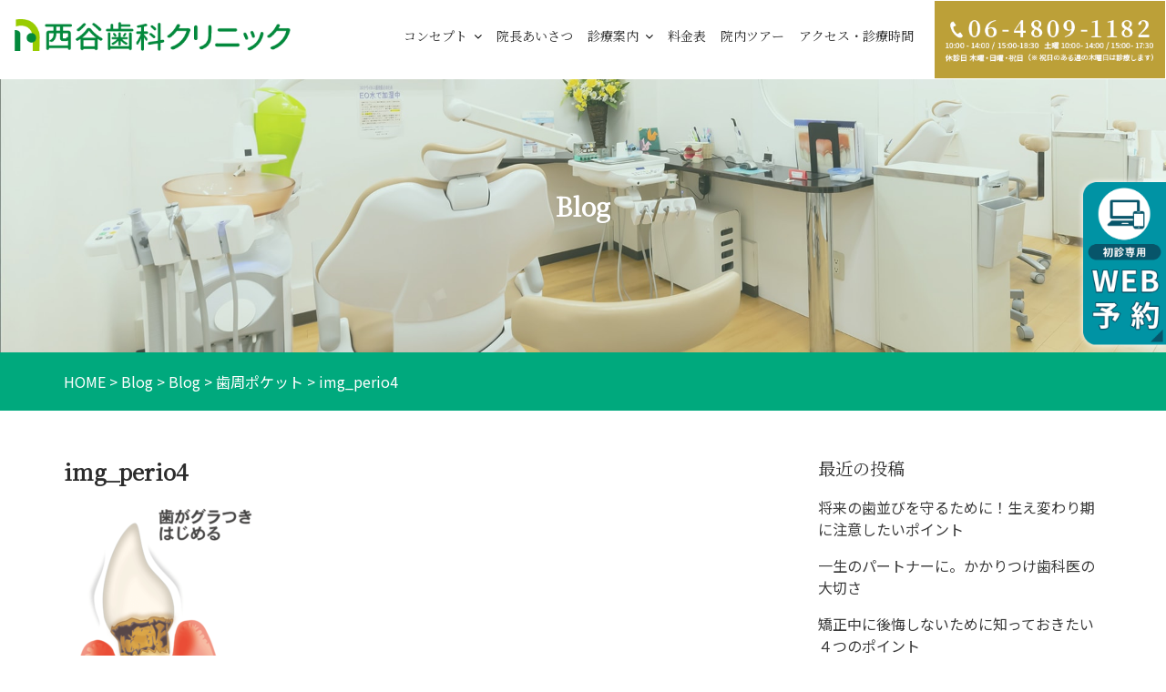

--- FILE ---
content_type: text/html; charset=UTF-8
request_url: https://1182-dc.com/blog/periodontal-pocket/attachment/img_perio4/
body_size: 11376
content:
<!DOCTYPE html><html dir="ltr" lang="ja" prefix="og: https://ogp.me/ns#"><head><meta charset="UTF-8"><meta name="viewport" content="width=device-width, initial-scale=1"><link rel="profile" href="//gmpg.org/xfn/11"><link href="https://fonts.googleapis.com/css?family=Noto+Sans+JP" rel="stylesheet"><link href="https://fonts.googleapis.com/css?family=Noto+Serif+JP&display=swap" rel="stylesheet"><link href="https://fonts.googleapis.com/css?family=Sawarabi+Mincho" rel="stylesheet"> <script src="https://ajax.googleapis.com/ajax/libs/jquery/2.1.4/jquery.min.js"></script>  <script async src="https://www.googletagmanager.com/gtag/js?id=UA-183058117-1"></script> <script>window.dataLayer = window.dataLayer || [];
  function gtag(){dataLayer.push(arguments);}
  gtag('js', new Date());

  gtag('config', 'UA-183058117-1');</script> <link media="all" href="https://1182-dc.com/wp-content/cache/autoptimize/css/autoptimize_a86d6691638bb39574eb8c18187df5fb.css" rel="stylesheet"><title>img_perio4 | 東淀川区の歯医者・上新庄駅すぐ｜西谷歯科クリニック</title><meta name="robots" content="max-image-preview:large" /><meta name="author" content="nishitanidc"/><link rel="canonical" href="https://1182-dc.com/blog/periodontal-pocket/attachment/img_perio4/" /><meta name="generator" content="All in One SEO (AIOSEO) 4.9.3" /><meta property="og:locale" content="ja_JP" /><meta property="og:site_name" content="東淀川区の歯医者・上新庄駅すぐ｜西谷歯科クリニック | 阪急京都線上新庄駅 徒歩20秒の歯科・歯医者" /><meta property="og:type" content="article" /><meta property="og:title" content="img_perio4 | 東淀川区の歯医者・上新庄駅すぐ｜西谷歯科クリニック" /><meta property="og:url" content="https://1182-dc.com/blog/periodontal-pocket/attachment/img_perio4/" /><meta property="og:image" content="https://1182-dc.com/wp-content/uploads/2021/01/200701_006.jpg" /><meta property="og:image:secure_url" content="https://1182-dc.com/wp-content/uploads/2021/01/200701_006.jpg" /><meta property="og:image:width" content="800" /><meta property="og:image:height" content="533" /><meta property="article:published_time" content="2021-09-21T00:49:41+00:00" /><meta property="article:modified_time" content="2021-09-21T00:50:17+00:00" /><meta name="twitter:card" content="summary" /><meta name="twitter:title" content="img_perio4 | 東淀川区の歯医者・上新庄駅すぐ｜西谷歯科クリニック" /><meta name="twitter:image" content="https://1182-dc.com/wp-content/uploads/2021/01/200701_006.jpg" /> <script type="application/ld+json" class="aioseo-schema">{"@context":"https:\/\/schema.org","@graph":[{"@type":"BreadcrumbList","@id":"https:\/\/1182-dc.com\/blog\/periodontal-pocket\/attachment\/img_perio4\/#breadcrumblist","itemListElement":[{"@type":"ListItem","@id":"https:\/\/1182-dc.com#listItem","position":1,"name":"Home","item":"https:\/\/1182-dc.com","nextItem":{"@type":"ListItem","@id":"https:\/\/1182-dc.com\/blog\/periodontal-pocket\/attachment\/img_perio4\/#listItem","name":"img_perio4"}},{"@type":"ListItem","@id":"https:\/\/1182-dc.com\/blog\/periodontal-pocket\/attachment\/img_perio4\/#listItem","position":2,"name":"img_perio4","previousItem":{"@type":"ListItem","@id":"https:\/\/1182-dc.com#listItem","name":"Home"}}]},{"@type":"ItemPage","@id":"https:\/\/1182-dc.com\/blog\/periodontal-pocket\/attachment\/img_perio4\/#itempage","url":"https:\/\/1182-dc.com\/blog\/periodontal-pocket\/attachment\/img_perio4\/","name":"img_perio4 | \u6771\u6dc0\u5ddd\u533a\u306e\u6b6f\u533b\u8005\u30fb\u4e0a\u65b0\u5e84\u99c5\u3059\u3050\uff5c\u897f\u8c37\u6b6f\u79d1\u30af\u30ea\u30cb\u30c3\u30af","inLanguage":"ja","isPartOf":{"@id":"https:\/\/1182-dc.com\/#website"},"breadcrumb":{"@id":"https:\/\/1182-dc.com\/blog\/periodontal-pocket\/attachment\/img_perio4\/#breadcrumblist"},"author":{"@id":"https:\/\/1182-dc.com\/author\/nishitanidc\/#author"},"creator":{"@id":"https:\/\/1182-dc.com\/author\/nishitanidc\/#author"},"datePublished":"2021-09-21T09:49:41+09:00","dateModified":"2021-09-21T09:50:17+09:00"},{"@type":"Organization","@id":"https:\/\/1182-dc.com\/#organization","name":"\u897f\u8c37\u6b6f\u79d1\u30af\u30ea\u30cb\u30c3\u30af","description":"\u962a\u6025\u4eac\u90fd\u7dda\u4e0a\u65b0\u5e84\u99c5 \u5f92\u6b6920\u79d2\u306e\u6b6f\u79d1\u30fb\u6b6f\u533b\u8005","url":"https:\/\/1182-dc.com\/","telephone":"+81648091182","logo":{"@type":"ImageObject","url":"https:\/\/1182-dc.com\/wp-content\/uploads\/2020\/10\/img_logomark-1.png","@id":"https:\/\/1182-dc.com\/blog\/periodontal-pocket\/attachment\/img_perio4\/#organizationLogo","width":55,"height":50,"caption":"\u897f\u8c37\u6b6f\u79d1\u30af\u30ea\u30cb\u30c3\u30af"},"image":{"@id":"https:\/\/1182-dc.com\/blog\/periodontal-pocket\/attachment\/img_perio4\/#organizationLogo"}},{"@type":"Person","@id":"https:\/\/1182-dc.com\/author\/nishitanidc\/#author","url":"https:\/\/1182-dc.com\/author\/nishitanidc\/","name":"nishitanidc","image":{"@type":"ImageObject","@id":"https:\/\/1182-dc.com\/blog\/periodontal-pocket\/attachment\/img_perio4\/#authorImage","url":"https:\/\/secure.gravatar.com\/avatar\/78c02338b6d2288e5849c42b10d91e7a647789299cdb7c62181c8a6ec23d9ff9?s=96&d=mm&r=g","width":96,"height":96,"caption":"nishitanidc"}},{"@type":"WebSite","@id":"https:\/\/1182-dc.com\/#website","url":"https:\/\/1182-dc.com\/","name":"\u6771\u6dc0\u5ddd\u533a\u306e\u6b6f\u533b\u8005\u30fb\u4e0a\u65b0\u5e84\u99c5\u3059\u3050\uff5c\u897f\u8c37\u6b6f\u79d1\u30af\u30ea\u30cb\u30c3\u30af","description":"\u962a\u6025\u4eac\u90fd\u7dda\u4e0a\u65b0\u5e84\u99c5 \u5f92\u6b6920\u79d2\u306e\u6b6f\u79d1\u30fb\u6b6f\u533b\u8005","inLanguage":"ja","publisher":{"@id":"https:\/\/1182-dc.com\/#organization"}}]}</script> <link rel='dns-prefetch' href='//fonts.googleapis.com' /><link rel='dns-prefetch' href='//www.googletagmanager.com' /><link rel="alternate" type="application/rss+xml" title="東淀川区の歯医者・上新庄駅すぐ｜西谷歯科クリニック &raquo; フィード" href="https://1182-dc.com/feed/" /><link rel="alternate" type="application/rss+xml" title="東淀川区の歯医者・上新庄駅すぐ｜西谷歯科クリニック &raquo; コメントフィード" href="https://1182-dc.com/comments/feed/" /><link rel="alternate" type="application/rss+xml" title="東淀川区の歯医者・上新庄駅すぐ｜西谷歯科クリニック &raquo; img_perio4 のコメントのフィード" href="https://1182-dc.com/blog/periodontal-pocket/attachment/img_perio4/feed/" /><link rel="alternate" title="oEmbed (JSON)" type="application/json+oembed" href="https://1182-dc.com/wp-json/oembed/1.0/embed?url=https%3A%2F%2F1182-dc.com%2Fblog%2Fperiodontal-pocket%2Fattachment%2Fimg_perio4%2F" /><link rel="alternate" title="oEmbed (XML)" type="text/xml+oembed" href="https://1182-dc.com/wp-json/oembed/1.0/embed?url=https%3A%2F%2F1182-dc.com%2Fblog%2Fperiodontal-pocket%2Fattachment%2Fimg_perio4%2F&#038;format=xml" /><link rel='stylesheet' id='construction-field-googleapis-css' href='//fonts.googleapis.com/css?family=Poppins:100,100i,200,200i,300,300i,400,400i,500,500i,600,600i,700,700i,800,800i,900,900ifonts.googleapis.com/css?family=Poppins:100,100i,200,200i,300,300i,400,400i,500,500i,600,600i,700,700i,800,800i,900,900i' type='text/css' media='all' /> <script type="text/javascript" src="https://1182-dc.com/wp-includes/js/jquery/jquery.min.js?ver=3.7.1" id="jquery-core-js"></script> <script type="text/javascript" id="wprmenu.js-js-extra">var wprmenu = {"zooming":"","from_width":"879","push_width":"879","menu_width":"100","parent_click":"yes","swipe":"","enable_overlay":"","wprmenuDemoId":""};
//# sourceURL=wprmenu.js-js-extra</script> <link rel="https://api.w.org/" href="https://1182-dc.com/wp-json/" /><link rel="alternate" title="JSON" type="application/json" href="https://1182-dc.com/wp-json/wp/v2/media/1056" /><link rel="EditURI" type="application/rsd+xml" title="RSD" href="https://1182-dc.com/xmlrpc.php?rsd" /><meta name="generator" content="WordPress 6.9" /><link rel='shortlink' href='https://1182-dc.com/?p=1056' /><meta name="generator" content="Site Kit by Google 1.170.0" />  <script type="text/javascript">( function( w, d, s, l, i ) {
				w[l] = w[l] || [];
				w[l].push( {'gtm.start': new Date().getTime(), event: 'gtm.js'} );
				var f = d.getElementsByTagName( s )[0],
					j = d.createElement( s ), dl = l != 'dataLayer' ? '&l=' + l : '';
				j.async = true;
				j.src = 'https://www.googletagmanager.com/gtm.js?id=' + i + dl;
				f.parentNode.insertBefore( j, f );
			} )( window, document, 'script', 'dataLayer', 'GTM-K8BLZ8K5' );</script> <link rel="icon" href="https://1182-dc.com/wp-content/uploads/2020/10/img_logomark-1.png" sizes="32x32" /><link rel="icon" href="https://1182-dc.com/wp-content/uploads/2020/10/img_logomark-1.png" sizes="192x192" /><link rel="apple-touch-icon" href="https://1182-dc.com/wp-content/uploads/2020/10/img_logomark-1.png" /><meta name="msapplication-TileImage" content="https://1182-dc.com/wp-content/uploads/2020/10/img_logomark-1.png" />  <script async src="https://www.googletagmanager.com/gtag/js?id=G-4Y252Z74J1"></script> <script>window.dataLayer = window.dataLayer || [];
  function gtag(){dataLayer.push(arguments);}
  gtag('js', new Date());

  gtag('config', 'G-4Y252Z74J1');</script> <script type="application/ld+json">{
  "@context": "http://schema.org",
  "@type": "Dentist",
  "name": "西谷歯科クリニック",
  "description": "東淀川区、阪急京都線「上新庄」駅 すぐの歯医者、西谷歯科クリニック。平日は19：30 まで、土曜も17：30まで診療。 虫歯治療、歯周病治療、小児歯科、矯正歯科、審美歯科、インプラント治療に対応します。",
  "image": "https://1182-dc.com/wp-content/themes/construction-field/images/top/img_info.png",
  "logo": "https://1182-dc.com/wp-content/uploads/2020/10/img_logomark-1.png",
  "telephone": "06-4809-1182",
"priceRange": "¥¥¥",
"paymentAccepted": "現金",
"currenciesAccepted": "JPY",
  "address": {
    "@type": "PostalAddress",
    "postalCode": "533-0004",
"addressRegion": "大阪府",
    "addressLocality": "大阪市東淀川区",
"streetAddress": "小松1丁目12-28",
"addressCountry": {
"@type":"Country",
"name":"JP"
}
},
 "openingHoursSpecification": [
        {
          "@type": "OpeningHoursSpecification",
          "dayOfWeek": [
            "Monday",
            "Tuesday",
            "Wednesday",
            "Friday"
          ],
          "opens": "10:00",
          "closes": "19:30"
        },
                {
          "@type": "OpeningHoursSpecification",
          "dayOfWeek": "Saturday",
          "opens": "10:00",
          "closes": "17:30"
        }
      ],
  
"geo":{
"@type":"GeoCoordinates",
"latitude":34.751596566069985,
"longitude":135.53354760004362
},
  "url": "https://1182-dc.com/"

  }
}</script> </head><body data-rsssl=1 class="attachment wp-singular attachment-template-default single single-attachment postid-1056 attachmentid-1056 attachment-png wp-custom-logo wp-theme-construction-field acme-animate right-sidebar"> <noscript> <iframe src="https://www.googletagmanager.com/ns.html?id=GTM-K8BLZ8K5" height="0" width="0" style="display:none;visibility:hidden"></iframe> </noscript><div class="site" id="page"> <a class="skip-link screen-reader-text" href="#content">Skip to content</a> <a href="https://1182-dc.com/reserve/"><img src="https://1182-dc.com/wp-content/themes/construction-field/images/top/btn_web-side.png" alt="初診専用web予約" id="floatButton_pcside"></a></div> <a href="tel:0648091182"><img src="https://1182-dc.com/wp-content/themes/construction-field/images/top/btn_sptel2.png" alt="ご予約・お問合せ" id="floatButton4_sp"></a> <a href="https://1182-dc.com/reserve/"><img src="https://1182-dc.com/wp-content/themes/construction-field/images/top/btn_web.png" alt="初診専用web予約" id="floatButton5_sp"></a> <a href="#"><img src="https://1182-dc.com/wp-content/themes/construction-field/images/top/btn_pagetop.png" alt="トップへ戻る" id="floatButton2_sp"></a><div class="navbar at-navbar hmb  construction-field-sticky" id="navbar" role="navigation"><div class="container-menu"><div class="navbar-header"> <a href="https://1182-dc.com/" class="custom-logo-link" rel="home"><img width="429" height="50" src="https://1182-dc.com/wp-content/uploads/2020/10/img_mainlogo-1.png" class="custom-logo" alt="西谷歯科クリニック" decoding="async" srcset="https://1182-dc.com/wp-content/uploads/2020/10/img_mainlogo-1.png 429w, https://1182-dc.com/wp-content/uploads/2020/10/img_mainlogo-1-300x35.png 300w" sizes="(max-width: 429px) 100vw, 429px" /></a></div><div class="header-tel"><a href="tel:0648091182"><img src="https://1182-dc.com/wp-content/themes/construction-field/images/top/img_telarea.png" alt="06-4809-1182"></a></div><div class="search-woo desktop-only"></div><div class="main-navigation navbar-collapse collapse"><ul id="primary-menu" class="nav navbar-nav  acme-normal-page"><li id="menu-item-1034" class="menu-item menu-item-type-custom menu-item-object-custom menu-item-has-children menu-item-1034"><a href="#">コンセプト</a><ul class="sub-menu"><li id="menu-item-872" class="menu-item menu-item-type-post_type menu-item-object-page menu-item-872"><a href="https://1182-dc.com/concept/">コンセプト</a></li><li id="menu-item-1035" class="menu-item menu-item-type-custom menu-item-object-custom menu-item-1035"><a href="https://1182-dc.com/concept#first-1">痛みに配慮した治療</a></li><li id="menu-item-1101" class="menu-item menu-item-type-post_type menu-item-object-page menu-item-1101"><a href="https://1182-dc.com/concept/mi/">MI治療</a></li><li id="menu-item-1042" class="menu-item menu-item-type-post_type menu-item-object-page menu-item-1042"><a href="https://1182-dc.com/kidsclub/">虫歯予防クラブ</a></li></ul></li><li id="menu-item-871" class="menu-item menu-item-type-post_type menu-item-object-page menu-item-871"><a href="https://1182-dc.com/staff/">院長あいさつ</a></li><li id="menu-item-868" class="menu-item menu-item-type-post_type menu-item-object-page menu-item-has-children menu-item-868"><a href="https://1182-dc.com/medical/">診療案内</a><ul class="sub-menu"><li id="menu-item-873" class="menu-item menu-item-type-custom menu-item-object-custom menu-item-873"><a href="https://1182-dc.com/medical/#yobo">予防歯科</a></li><li id="menu-item-1102" class="menu-item menu-item-type-post_type menu-item-object-page menu-item-1102"><a href="https://1182-dc.com/caries/">虫歯治療</a></li><li id="menu-item-1103" class="menu-item menu-item-type-post_type menu-item-object-page menu-item-1103"><a href="https://1182-dc.com/perio/">歯周病治療</a></li><li id="menu-item-876" class="menu-item menu-item-type-custom menu-item-object-custom menu-item-876"><a href="https://1182-dc.com/medical/#kids">小児歯科</a></li><li id="menu-item-877" class="menu-item menu-item-type-custom menu-item-object-custom menu-item-877"><a href="https://1182-dc.com/orthodontic/#orth-inv">矯正歯科</a></li><li id="menu-item-878" class="menu-item menu-item-type-custom menu-item-object-custom menu-item-878"><a href="https://1182-dc.com/orthodontic/">小児矯正</a></li><li id="menu-item-879" class="menu-item menu-item-type-custom menu-item-object-custom menu-item-879"><a href="https://1182-dc.com/medical/#esthetic">審美歯科</a></li><li id="menu-item-994" class="menu-item menu-item-type-post_type menu-item-object-page menu-item-994"><a href="https://1182-dc.com/whitening/">ホワイトニング</a></li><li id="menu-item-1217" class="menu-item menu-item-type-post_type menu-item-object-page menu-item-1217"><a href="https://1182-dc.com/implant/">インプラント</a></li><li id="menu-item-882" class="menu-item menu-item-type-custom menu-item-object-custom menu-item-882"><a href="https://1182-dc.com/medical/#denture">入れ歯</a></li></ul></li><li id="menu-item-992" class="menu-item menu-item-type-post_type menu-item-object-page menu-item-992"><a href="https://1182-dc.com/price/">料金表</a></li><li id="menu-item-870" class="menu-item menu-item-type-post_type menu-item-object-page menu-item-870"><a href="https://1182-dc.com/clinic/">院内ツアー</a></li><li id="menu-item-869" class="menu-item menu-item-type-post_type menu-item-object-page menu-item-869"><a href="https://1182-dc.com/access/">アクセス・診療時間</a></li></ul></div></div></div><div class="wrapper inner-main-title titlebg-news"><div class="container"><header class="entry-header init-animate"><h2 class="entry-title">Blog</h2></header></div></div><div class="top-news"><div class="container"><div class="breadcrumbs" property="itemListElement" typeof="ListItem" vocab="https://schema.org/"> <span property="itemListElement" typeof="ListItem"><a property="item" typeof="WebPage" title="Go to 東淀川区の歯医者・上新庄駅すぐ｜西谷歯科クリニック." href="https://1182-dc.com" class="home" ><span property="name">HOME</span></a><meta property="position" content="1"></span> &gt; <span property="itemListElement" typeof="ListItem"><a property="item" typeof="WebPage" title="Go to Blog." href="https://1182-dc.com/blog/" class="post-root post post-post" ><span property="name">Blog</span></a><meta property="position" content="2"></span> &gt; <span property="itemListElement" typeof="ListItem"><a property="item" typeof="WebPage" title="Go to the Blog category archives." href="https://1182-dc.com/category/blog/" class="taxonomy category" ><span property="name">Blog</span></a><meta property="position" content="3"></span> &gt; <span property="itemListElement" typeof="ListItem"><a property="item" typeof="WebPage" title="Go to 歯周ポケット." href="https://1182-dc.com/blog/periodontal-pocket/" class="post post-post" ><span property="name">歯周ポケット</span></a><meta property="position" content="4"></span> &gt; <span property="itemListElement" typeof="ListItem"><span property="name" class="post post-attachment current-item">img_perio4</span><meta property="url" content="https://1182-dc.com/blog/periodontal-pocket/attachment/img_perio4/"><meta property="position" content="5"></span></div><div class="row"></div></div></div><div class="bdb-g"><div id="content" class="site-content container clearfix"><div id="primary" class="content-area"><main id="main" class="site-main" role="main"><article id="post-1056" class="init-animate post-1056 attachment type-attachment status-inherit hentry"><div class="content-wrapper"><div class="entry-content "><div class="entry-header-title"><h1 class="entry-title">img_perio4</h1></div><footer class="entry-footer"></footer><p class="attachment"><a href='https://1182-dc.com/wp-content/uploads/2021/09/img_perio4.png'><img decoding="async" width="212" height="300" src="https://1182-dc.com/wp-content/plugins/native-lazyload/assets/images/placeholder.svg" class="attachment-medium size-medium native-lazyload-js-fallback" alt="中等度歯周炎" loading="lazy" data-src="https://1182-dc.com/wp-content/uploads/2021/09/img_perio4-212x300.png" data-srcset="https://1182-dc.com/wp-content/uploads/2021/09/img_perio4-212x300.png 212w, https://1182-dc.com/wp-content/uploads/2021/09/img_perio4.png 411w" data-sizes="(max-width: 212px) 100vw, 212px" /></a></p></div></div></article><div class="clearfix"></div><nav class="navigation post-navigation" aria-label="投稿"><h2 class="screen-reader-text">投稿ナビゲーション</h2><div class="nav-links"><div class="nav-previous"><a href="https://1182-dc.com/blog/periodontal-pocket/" rel="prev"><span class="meta-nav">Published in</span><span class="post-title">歯周ポケット</span></a></div></div></nav><div id="comments" class="comments-area"><div id="respond" class="comment-respond"><h3 id="reply-title" class="comment-reply-title"><span></span> Leave a Comment <small><a rel="nofollow" id="cancel-comment-reply-link" href="/blog/periodontal-pocket/attachment/img_perio4/#respond" style="display:none;">コメントをキャンセル</a></small></h3><form action="https://1182-dc.com/wp-comments-post.php" method="post" id="commentform" class="comment-form"><p class="comment-form-comment"><label for="comment"></label><textarea id="comment" name="comment" placeholder="Comment" cols="45" rows="8" aria-required="true"></textarea></p><p class="comment-form-author"><label for="author"></label><input id="author" name="author" type="text" placeholder="Name" value="" size="30" aria-required="true"/></p><p class="comment-form-email"><label for="email"></label> <input id="email" name="email" type="email" value="" placeholder="Email" size="30" aria-required="true" /></p><p class="comment-form-url"><label for="url"></label> <input id="url" name="url" placeholder="Website URL" type="url" value="" size="30" /></p><p class="comment-form-cookies-consent"><input id="wp-comment-cookies-consent" name="wp-comment-cookies-consent" type="checkbox" value="yes" /> <label for="wp-comment-cookies-consent">次回のコメントで使用するためブラウザーに自分の名前、メールアドレス、サイトを保存する。</label></p><p><img src="https://1182-dc.com/wp-content/siteguard/180603576.png" alt="CAPTCHA"></p><p><label for="siteguard_captcha">上に表示された文字を入力してください。</label><br /><input type="text" name="siteguard_captcha" id="siteguard_captcha" class="input" value="" size="10" aria-required="true" /><input type="hidden" name="siteguard_captcha_prefix" id="siteguard_captcha_prefix" value="180603576" /></p><p class="form-submit"><input name="submit" type="submit" id="submit" class="submit" value="Add Comment" /> <input type='hidden' name='comment_post_ID' value='1056' id='comment_post_ID' /> <input type='hidden' name='comment_parent' id='comment_parent' value='0' /></p><p style="display: none;"><input type="hidden" id="akismet_comment_nonce" name="akismet_comment_nonce" value="943e503273" /></p><p style="display: none !important;" class="akismet-fields-container" data-prefix="ak_"><label>&#916;<textarea name="ak_hp_textarea" cols="45" rows="8" maxlength="100"></textarea></label><input type="hidden" id="ak_js_1" name="ak_js" value="221"/><script>document.getElementById( "ak_js_1" ).setAttribute( "value", ( new Date() ).getTime() );</script></p></form></div></div></main></div><div id="secondary-right" class="at-fixed-width widget-area sidebar secondary-sidebar" role="complementary"><div id="sidebar-section-top" class="widget-area sidebar clearfix"><section id="recent-posts-3" class="widget widget_recent_entries"><h2 class="widget-title">最近の投稿</h2><ul><li> <a href="https://1182-dc.com/blog/haekawari/">将来の歯並びを守るために！生え変わり期に注意したいポイント</a></li><li> <a href="https://1182-dc.com/blog/kakarituke-sika/">一生のパートナーに。かかりつけ歯科医の大切さ</a></li><li> <a href="https://1182-dc.com/blog/orthodontics-successful/">矯正中に後悔しないために知っておきたい４つのポイント</a></li></ul></section><section id="archives-2" class="widget widget_archive"><h2 class="widget-title">アーカイブ</h2> <label class="screen-reader-text" for="archives-dropdown-2">アーカイブ</label> <select id="archives-dropdown-2" name="archive-dropdown"><option value="">月を選択</option><option value='https://1182-dc.com/2026/01/'> 2026年1月</option><option value='https://1182-dc.com/2025/12/'> 2025年12月</option><option value='https://1182-dc.com/2025/11/'> 2025年11月</option><option value='https://1182-dc.com/2025/10/'> 2025年10月</option><option value='https://1182-dc.com/2025/09/'> 2025年9月</option><option value='https://1182-dc.com/2025/08/'> 2025年8月</option><option value='https://1182-dc.com/2025/07/'> 2025年7月</option><option value='https://1182-dc.com/2025/06/'> 2025年6月</option><option value='https://1182-dc.com/2025/05/'> 2025年5月</option><option value='https://1182-dc.com/2025/04/'> 2025年4月</option><option value='https://1182-dc.com/2025/03/'> 2025年3月</option><option value='https://1182-dc.com/2025/02/'> 2025年2月</option><option value='https://1182-dc.com/2025/01/'> 2025年1月</option><option value='https://1182-dc.com/2024/12/'> 2024年12月</option><option value='https://1182-dc.com/2024/11/'> 2024年11月</option><option value='https://1182-dc.com/2024/10/'> 2024年10月</option><option value='https://1182-dc.com/2024/09/'> 2024年9月</option><option value='https://1182-dc.com/2024/08/'> 2024年8月</option><option value='https://1182-dc.com/2024/07/'> 2024年7月</option><option value='https://1182-dc.com/2024/06/'> 2024年6月</option><option value='https://1182-dc.com/2024/05/'> 2024年5月</option><option value='https://1182-dc.com/2024/04/'> 2024年4月</option><option value='https://1182-dc.com/2024/03/'> 2024年3月</option><option value='https://1182-dc.com/2024/02/'> 2024年2月</option><option value='https://1182-dc.com/2024/01/'> 2024年1月</option><option value='https://1182-dc.com/2023/12/'> 2023年12月</option><option value='https://1182-dc.com/2023/11/'> 2023年11月</option><option value='https://1182-dc.com/2023/10/'> 2023年10月</option><option value='https://1182-dc.com/2023/09/'> 2023年9月</option><option value='https://1182-dc.com/2023/08/'> 2023年8月</option><option value='https://1182-dc.com/2023/07/'> 2023年7月</option><option value='https://1182-dc.com/2023/06/'> 2023年6月</option><option value='https://1182-dc.com/2023/05/'> 2023年5月</option><option value='https://1182-dc.com/2023/04/'> 2023年4月</option><option value='https://1182-dc.com/2023/03/'> 2023年3月</option><option value='https://1182-dc.com/2023/02/'> 2023年2月</option><option value='https://1182-dc.com/2023/01/'> 2023年1月</option><option value='https://1182-dc.com/2022/11/'> 2022年11月</option><option value='https://1182-dc.com/2022/10/'> 2022年10月</option><option value='https://1182-dc.com/2022/09/'> 2022年9月</option><option value='https://1182-dc.com/2022/08/'> 2022年8月</option><option value='https://1182-dc.com/2022/07/'> 2022年7月</option><option value='https://1182-dc.com/2022/06/'> 2022年6月</option><option value='https://1182-dc.com/2022/05/'> 2022年5月</option><option value='https://1182-dc.com/2022/04/'> 2022年4月</option><option value='https://1182-dc.com/2022/03/'> 2022年3月</option><option value='https://1182-dc.com/2022/02/'> 2022年2月</option><option value='https://1182-dc.com/2022/01/'> 2022年1月</option><option value='https://1182-dc.com/2021/12/'> 2021年12月</option><option value='https://1182-dc.com/2021/11/'> 2021年11月</option><option value='https://1182-dc.com/2021/10/'> 2021年10月</option><option value='https://1182-dc.com/2021/09/'> 2021年9月</option><option value='https://1182-dc.com/2021/08/'> 2021年8月</option><option value='https://1182-dc.com/2021/07/'> 2021年7月</option><option value='https://1182-dc.com/2021/06/'> 2021年6月</option><option value='https://1182-dc.com/2021/05/'> 2021年5月</option><option value='https://1182-dc.com/2021/04/'> 2021年4月</option><option value='https://1182-dc.com/2021/03/'> 2021年3月</option><option value='https://1182-dc.com/2021/02/'> 2021年2月</option><option value='https://1182-dc.com/2021/01/'> 2021年1月</option><option value='https://1182-dc.com/2020/11/'> 2020年11月</option> </select> <script type="text/javascript">( ( dropdownId ) => {
	const dropdown = document.getElementById( dropdownId );
	function onSelectChange() {
		setTimeout( () => {
			if ( 'escape' === dropdown.dataset.lastkey ) {
				return;
			}
			if ( dropdown.value ) {
				document.location.href = dropdown.value;
			}
		}, 250 );
	}
	function onKeyUp( event ) {
		if ( 'Escape' === event.key ) {
			dropdown.dataset.lastkey = 'escape';
		} else {
			delete dropdown.dataset.lastkey;
		}
	}
	function onClick() {
		delete dropdown.dataset.lastkey;
	}
	dropdown.addEventListener( 'keyup', onKeyUp );
	dropdown.addEventListener( 'click', onClick );
	dropdown.addEventListener( 'change', onSelectChange );
})( "archives-dropdown-2" );

//# sourceURL=WP_Widget_Archives%3A%3Awidget</script> </section></div></div></div></div><aside id="info" class="widget"><section class="at-widgets"><div class="container"><div class="col-md-67 block_center"> <img src="https://1182-dc.com/wp-content/themes/construction-field/images/top/img_footlogo.png" alt="東淀川区の歯医者・西谷歯科クリニック"><p class="bdb-dot">阪急京都線上新庄駅前すぐ<br> 〒533-0004 大阪市東淀川区小松1丁目12-28<br> 院長：西谷大樹</p><div class="col-md-67"><dl class="f-tel"><dt><img src="https://1182-dc.com/wp-content/themes/construction-field/images/top/ico_tel.png" alt="お問合せ"></dt><dd><a href="tel:0648091182" class="foot-telnum1">06-4809-1182</a></dd></dl></div><div class="col-md-67 pdb30-1199"> <a href="https://1182-dc.com/reserve/"><img src="https://1182-dc.com/wp-content/themes/construction-field/images/top/btn_web.png" alt="初診専用web予約"></a></div></div><div class="col-md-67"><p class="text-center"><img src="https://1182-dc.com/wp-content/themes/construction-field/images/top/img_timetable.png" alt="診療時間"></p><p><span style="font-weight:700;color:#00a97d;">△</span>…土曜午後は15:00～17:30 ／ 休診日…木曜・日曜・祝日<br> ※ 祝日のある週の木曜日は診療します</p></div><div class="col-md-6 mgt30"> <a href="https://1182-dc.com/whitening/"><img src="https://1182-dc.com/wp-content/themes/construction-field/images/top/bnr_white-min.jpg" alt="西谷歯科クリニックのホワイトニング" class="w100" ></a></div><div class="col-md-6 mgt30"> <a href="http://www.aligner418.jp/" target="blank"><img src="https://1182-dc.com/wp-content/themes/construction-field/images/top/bnr_inv.jpg" alt="インビザライン矯正" class="w100" ></a></div></div></section></aside> <iframe src="https://www.google.com/maps/embed?pb=!1m18!1m12!1m3!1d689.1486892374721!2d135.5331903607903!3d34.75150928622197!2m3!1f0!2f0!3f0!3m2!1i1024!2i768!4f13.1!3m3!1m2!1s0x0%3A0x926e66dda86b84b9!2z6KW_6LC35q2v56eR44Kv44Oq44OL44OD44Kv!5e0!3m2!1sja!2sjp!4v1603250065091!5m2!1sja!2sjp"  width="100%" height="400" frameborder="0" style="border:0;" allowfullscreen="" aria-hidden="false" tabindex="0"></iframe><div class="clearfix"></div><footer class="site-footer" style=" "><div class="footer-columns at-fixed-width"><div class="container"><div class="row"><div class="footer-sidebar col-sm-4 init-animate zoomIn"><aside id="text-3" class="widget widget_text"><h3 class="widget-title"><span>当院について</span></h3><div class="textwidget"><ul><li><a href="https://1182-dc.com/concept">コンセプト</a></li><li><a href="https://1182-dc.com/staff">院長あいさつ</a></li><li><a href="https://1182-dc.com/clinic">院内ツアー</a></li><li><a href="https://1182-dc.com/medical">診療案内</a></li><li><a href="https://1182-dc.com/access">アクセス・診療時間<br /> </a></li></ul></div></aside></div><div class="footer-sidebar col-sm-4 init-animate zoomIn"><aside id="text-4" class="widget widget_text"><div class="textwidget"><ul class="mgt58"><li><a href="https://1182-dc.com/concept#first-1">痛みに配慮した治療</a></li><li><a href="https://1182-dc.com/concept/mi/">MI治療</a></li><li><a href="https://1182-dc.com/kidsclub/">虫歯予防クラブ</a></li><li><a href="http://www.shika-recruit.com/nisitani" target="_blank" rel="noopener">スタッフ募集</a></li><li><a href="https://1182-dc.com/news/">お知らせ</a></li><li><a href="https://1182-dc.com/blog/">コラム</a></li><li><a href="https://1182-dc.com/news/facility-standards">施設基準について</a></li><li><a href="https://1182-dc.com/news/privacy-policy">プライバシーポリシー</a></li></ul></div></aside></div><div class="footer-sidebar col-sm-4 init-animate zoomIn"><aside id="text-5" class="widget widget_text"><h3 class="widget-title"><span>診療案内</span></h3><div class="textwidget"><ul><li><a href="https://1182-dc.com/medical/#yobo">予防歯科</a></li><li><a href="https://1182-dc.com/caries">虫歯治療</a></li><li><a href="https://1182-dc.com/perio">歯周病治療</a></li><li><a href="https://1182-dc.com/medical/#kids">小児歯科</a></li><li><a href="https://1182-dc.com/orthodontic/#orth-inv">矯正歯科</a></li><li><a href="https://1182-dc.com/orthodontic">小児矯正</a></li><li><a href="https://1182-dc.com/medical/#esthetic">審美歯科</a></li><li><a href="https://1182-dc.com/whitening">ホワイトニング</a></li><li><a href="https://1182-dc.com/implant">インプラント</a></li><li><a href="https://1182-dc.com/medical/#denture">入れ歯</a></li></ul></div></aside></div></div></div></div><div class="clearfix"></div><div class="copy-right"><div class='container'><div class="row"><div class="col-sm-12 init-animate"><div class="footer-copyright text-center"><p class="at-display-inline-block"> COPYRIGHT NISHITANI DENTAL CLINIC ALL RIGHTS RESERVED.</p><div class="site-info at-display-inline-block"></div></div></div></div></div></div></footer><div id="at-shortcode-bootstrap-modal" class="modal fade" role="dialog"><div class="modal-dialog"><div class="modal-content"><div class="modal-header"> <button type="button" class="close" data-dismiss="modal">&times;</button><h4 class="modal-title">Request a Quote</h4></div></div></div></div></div> <script type="speculationrules">{"prefetch":[{"source":"document","where":{"and":[{"href_matches":"/*"},{"not":{"href_matches":["/wp-*.php","/wp-admin/*","/wp-content/uploads/*","/wp-content/*","/wp-content/plugins/*","/wp-content/themes/construction-field/*","/*\\?(.+)"]}},{"not":{"selector_matches":"a[rel~=\"nofollow\"]"}},{"not":{"selector_matches":".no-prefetch, .no-prefetch a"}}]},"eagerness":"conservative"}]}</script> <div class="wprm-wrapper"><div class="wprmenu_bar wpr_custom_menu normalslide left"><div id="custom_menu_icon" class="hamburger hamburger--slider"> <span class="hamburger-box"> <span class="hamburger-inner"></span> </span></div></div><div class="cbp-spmenu cbp-spmenu-vertical cbp-spmenu-left custom " id="mg-wprm-wrap"><div class="menu_title"> MENU</div><ul id="wprmenu_menu_ul"><li class="menu-item menu-item-type-custom menu-item-object-custom menu-item-has-children menu-item-1034"><a href="#">コンセプト</a><ul class="sub-menu"><li class="menu-item menu-item-type-post_type menu-item-object-page menu-item-872"><a href="https://1182-dc.com/concept/">コンセプト</a></li><li class="menu-item menu-item-type-custom menu-item-object-custom menu-item-1035"><a href="https://1182-dc.com/concept#first-1">痛みに配慮した治療</a></li><li class="menu-item menu-item-type-post_type menu-item-object-page menu-item-1101"><a href="https://1182-dc.com/concept/mi/">MI治療</a></li><li class="menu-item menu-item-type-post_type menu-item-object-page menu-item-1042"><a href="https://1182-dc.com/kidsclub/">虫歯予防クラブ</a></li></ul></li><li class="menu-item menu-item-type-post_type menu-item-object-page menu-item-871"><a href="https://1182-dc.com/staff/">院長あいさつ</a></li><li class="menu-item menu-item-type-post_type menu-item-object-page menu-item-has-children menu-item-868"><a href="https://1182-dc.com/medical/">診療案内</a><ul class="sub-menu"><li class="menu-item menu-item-type-custom menu-item-object-custom menu-item-873"><a href="https://1182-dc.com/medical/#yobo">予防歯科</a></li><li class="menu-item menu-item-type-post_type menu-item-object-page menu-item-1102"><a href="https://1182-dc.com/caries/">虫歯治療</a></li><li class="menu-item menu-item-type-post_type menu-item-object-page menu-item-1103"><a href="https://1182-dc.com/perio/">歯周病治療</a></li><li class="menu-item menu-item-type-custom menu-item-object-custom menu-item-876"><a href="https://1182-dc.com/medical/#kids">小児歯科</a></li><li class="menu-item menu-item-type-custom menu-item-object-custom menu-item-877"><a href="https://1182-dc.com/orthodontic/#orth-inv">矯正歯科</a></li><li class="menu-item menu-item-type-custom menu-item-object-custom menu-item-878"><a href="https://1182-dc.com/orthodontic/">小児矯正</a></li><li class="menu-item menu-item-type-custom menu-item-object-custom menu-item-879"><a href="https://1182-dc.com/medical/#esthetic">審美歯科</a></li><li class="menu-item menu-item-type-post_type menu-item-object-page menu-item-994"><a href="https://1182-dc.com/whitening/">ホワイトニング</a></li><li class="menu-item menu-item-type-post_type menu-item-object-page menu-item-1217"><a href="https://1182-dc.com/implant/">インプラント</a></li><li class="menu-item menu-item-type-custom menu-item-object-custom menu-item-882"><a href="https://1182-dc.com/medical/#denture">入れ歯</a></li></ul></li><li class="menu-item menu-item-type-post_type menu-item-object-page menu-item-992"><a href="https://1182-dc.com/price/">料金表</a></li><li class="menu-item menu-item-type-post_type menu-item-object-page menu-item-870"><a href="https://1182-dc.com/clinic/">院内ツアー</a></li><li class="menu-item menu-item-type-post_type menu-item-object-page menu-item-869"><a href="https://1182-dc.com/access/">アクセス・診療時間</a></li><li class="wprm_after_menu_content"><a href="http://www.shika-recruit.com/nisitani" target="blank">スタッフ募集</a> <a href="https://1182-dc.com/news/">お知らせ</a> <a href="blog">コラム</a> <a href="https://1182-dc.com/news/facility-standards">施設基準について</a> <a href="https://1182-dc.com/news/privacy-policy">プライバシーポリシー</a> <a href="https://1182-dc.com/whitening/"><img style="width: 300px;" src="https://1182-dc.com/wp-content/themes/construction-field/images/top/bnr_white-min.jpg" alt="西谷歯科クリニックにホワイトニング" /></a> <a href="http://www.aligner418.jp/" target="blank"><img style="width: 300px;" src="https://1182-dc.com/wp-content/themes/construction-field/images/top/bnr_inv.jpg" alt="インビザライン矯正" /></a></li></ul></div></div> <script type="text/javascript">( function() {
	var nativeLazyloadInitialize = function() {
		var lazyElements, script;
		if ( 'loading' in HTMLImageElement.prototype ) {
			lazyElements = [].slice.call( document.querySelectorAll( '.native-lazyload-js-fallback' ) );
			lazyElements.forEach( function( element ) {
				if ( ! element.dataset.src ) {
					return;
				}
				element.src = element.dataset.src;
				delete element.dataset.src;
				if ( element.dataset.srcset ) {
					element.srcset = element.dataset.srcset;
					delete element.dataset.srcset;
				}
				if ( element.dataset.sizes ) {
					element.sizes = element.dataset.sizes;
					delete element.dataset.sizes;
				}
				element.classList.remove( 'native-lazyload-js-fallback' );
			} );
		} else if ( ! document.querySelector( 'script#native-lazyload-fallback' ) ) {
			script = document.createElement( 'script' );
			script.id = 'native-lazyload-fallback';
			script.type = 'text/javascript';
			script.src = 'https://1182-dc.com/wp-content/plugins/native-lazyload/assets/js/lazyload.js';
			script.defer = true;
			document.body.appendChild( script );
		}
	};
	if ( document.readyState === 'complete' || document.readyState === 'interactive' ) {
		nativeLazyloadInitialize();
	} else {
		window.addEventListener( 'DOMContentLoaded', nativeLazyloadInitialize );
	}
}() );</script> <script type="text/javascript" id="construction-field-custom-js-extra">var construction_field_ajax = {"ajaxurl":"https://1182-dc.com/wp-admin/admin-ajax.php"};
//# sourceURL=construction-field-custom-js-extra</script> <script id="wp-emoji-settings" type="application/json">{"baseUrl":"https://s.w.org/images/core/emoji/17.0.2/72x72/","ext":".png","svgUrl":"https://s.w.org/images/core/emoji/17.0.2/svg/","svgExt":".svg","source":{"concatemoji":"https://1182-dc.com/wp-includes/js/wp-emoji-release.min.js?ver=6.9"}}</script> <script type="module">/*! This file is auto-generated */
const a=JSON.parse(document.getElementById("wp-emoji-settings").textContent),o=(window._wpemojiSettings=a,"wpEmojiSettingsSupports"),s=["flag","emoji"];function i(e){try{var t={supportTests:e,timestamp:(new Date).valueOf()};sessionStorage.setItem(o,JSON.stringify(t))}catch(e){}}function c(e,t,n){e.clearRect(0,0,e.canvas.width,e.canvas.height),e.fillText(t,0,0);t=new Uint32Array(e.getImageData(0,0,e.canvas.width,e.canvas.height).data);e.clearRect(0,0,e.canvas.width,e.canvas.height),e.fillText(n,0,0);const a=new Uint32Array(e.getImageData(0,0,e.canvas.width,e.canvas.height).data);return t.every((e,t)=>e===a[t])}function p(e,t){e.clearRect(0,0,e.canvas.width,e.canvas.height),e.fillText(t,0,0);var n=e.getImageData(16,16,1,1);for(let e=0;e<n.data.length;e++)if(0!==n.data[e])return!1;return!0}function u(e,t,n,a){switch(t){case"flag":return n(e,"\ud83c\udff3\ufe0f\u200d\u26a7\ufe0f","\ud83c\udff3\ufe0f\u200b\u26a7\ufe0f")?!1:!n(e,"\ud83c\udde8\ud83c\uddf6","\ud83c\udde8\u200b\ud83c\uddf6")&&!n(e,"\ud83c\udff4\udb40\udc67\udb40\udc62\udb40\udc65\udb40\udc6e\udb40\udc67\udb40\udc7f","\ud83c\udff4\u200b\udb40\udc67\u200b\udb40\udc62\u200b\udb40\udc65\u200b\udb40\udc6e\u200b\udb40\udc67\u200b\udb40\udc7f");case"emoji":return!a(e,"\ud83e\u1fac8")}return!1}function f(e,t,n,a){let r;const o=(r="undefined"!=typeof WorkerGlobalScope&&self instanceof WorkerGlobalScope?new OffscreenCanvas(300,150):document.createElement("canvas")).getContext("2d",{willReadFrequently:!0}),s=(o.textBaseline="top",o.font="600 32px Arial",{});return e.forEach(e=>{s[e]=t(o,e,n,a)}),s}function r(e){var t=document.createElement("script");t.src=e,t.defer=!0,document.head.appendChild(t)}a.supports={everything:!0,everythingExceptFlag:!0},new Promise(t=>{let n=function(){try{var e=JSON.parse(sessionStorage.getItem(o));if("object"==typeof e&&"number"==typeof e.timestamp&&(new Date).valueOf()<e.timestamp+604800&&"object"==typeof e.supportTests)return e.supportTests}catch(e){}return null}();if(!n){if("undefined"!=typeof Worker&&"undefined"!=typeof OffscreenCanvas&&"undefined"!=typeof URL&&URL.createObjectURL&&"undefined"!=typeof Blob)try{var e="postMessage("+f.toString()+"("+[JSON.stringify(s),u.toString(),c.toString(),p.toString()].join(",")+"));",a=new Blob([e],{type:"text/javascript"});const r=new Worker(URL.createObjectURL(a),{name:"wpTestEmojiSupports"});return void(r.onmessage=e=>{i(n=e.data),r.terminate(),t(n)})}catch(e){}i(n=f(s,u,c,p))}t(n)}).then(e=>{for(const n in e)a.supports[n]=e[n],a.supports.everything=a.supports.everything&&a.supports[n],"flag"!==n&&(a.supports.everythingExceptFlag=a.supports.everythingExceptFlag&&a.supports[n]);var t;a.supports.everythingExceptFlag=a.supports.everythingExceptFlag&&!a.supports.flag,a.supports.everything||((t=a.source||{}).concatemoji?r(t.concatemoji):t.wpemoji&&t.twemoji&&(r(t.twemoji),r(t.wpemoji)))});
//# sourceURL=https://1182-dc.com/wp-includes/js/wp-emoji-loader.min.js</script> <script defer src="https://1182-dc.com/wp-content/cache/autoptimize/js/autoptimize_631896f17f13df442ca312196ed9e37c.js"></script></body></html>